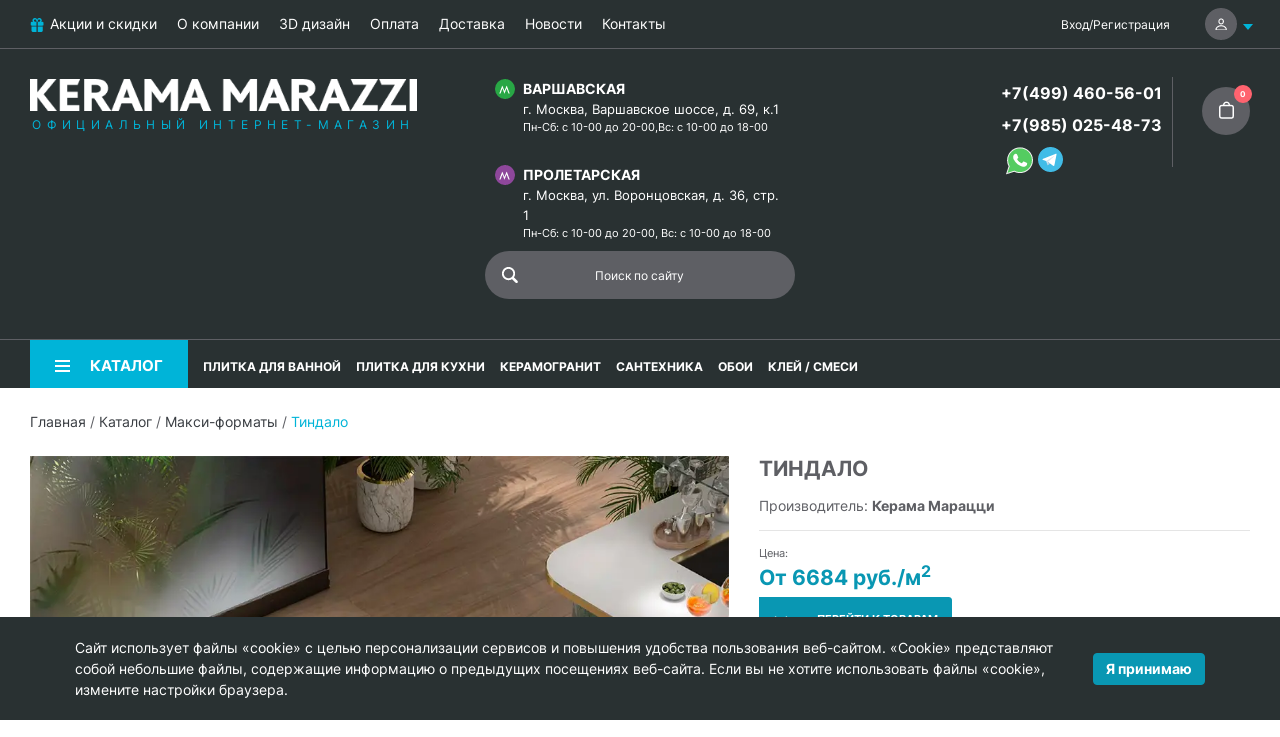

--- FILE ---
content_type: text/html; charset=UTF-8
request_url: https://shopkmplitka.ru/catalog/max-format-kerama-marazzi/tindalo/
body_size: 21195
content:
<!DOCTYPE html><html lang="ru">
<head>
    <script>
        if(window.navigator.userAgent.indexOf('MSIE ') > -1 || window.navigator.userAgent.indexOf('Trident/') > -1){
            window.location.href = "/oldBrowser.php";
        }
    </script>
    <title>Керамическая плитка Тиндало KERAMA MARAZZI — купить по выгодной цене коллекцию Тиндало | shopkmplitka.ru</title>
    <meta name="viewport" content="width=device-width, initial-scale=1">
    <meta name="format-detection" content="telephone=no">
    <meta name="theme-color" content="#fff">
    <link rel="manifest" href="/manifest.webmanifest">
    <link rel="shortcut icon" href="/favicon.svg" type="image/svg+xml">
    <link rel="alternate icon" href="/favicon.png"  type="image/png">
    <link rel="apple-touch-icon" href="/touch-icon-iphone.png">
    <link rel="apple-touch-icon" sizes="76x76" href="/favicon_76.png">
    <link rel="apple-touch-icon" sizes="120x120" href="/favicon_120.png">
    <link rel="apple-touch-icon" sizes="152x152" href="/favicon_152.png">
    <link rel="apple-touch-icon" sizes="180x180" href="/favicon_180.png">
    <link rel="apple-touch-icon" sizes="192x192" href="/favicon_192.png">
    <link rel="apple-touch-icon" sizes="512x512" href="/favicon_512.png">
    <link rel="shortcut icon" href="/favicon.png" type="image/x-icon">
    <link rel="icon" href="/favicon.png" type="image/x-icon" />
    <link rel="preload" href="/bitrix/templates/plitka/fonts/Arial/subset/latin/arial-regular-latin-normal.woff2" as="font" type="font/woff2" crossorigin="anonymous">
    <link rel="preload" href="/bitrix/templates/plitka/fonts/Arial/subset/latin/arial-bold-latin-normal.woff2" as="font" type="font/woff2" crossorigin="anonymous">
    <link rel="preload" href="/bitrix/templates/plitka/fonts/Arial/subset/cyrillic/arial-regular-cyrillic-normal.woff2" as="font" type="font/woff2" crossorigin="anonymous">
    <link rel="preload" href="/bitrix/templates/plitka/fonts/Lato/subset/other/lato-bold-other-normal.woff2" as="font" type="font/woff2" crossorigin="anonymous">
    <link rel="preload" href="/bitrix/templates/plitka/fonts/Lato/subset/other/lato-regular-other-normal.woff2" as="font" type="font/woff2" crossorigin="anonymous">
        <link rel="stylesheet" media="all" href="/bitrix/templates/plitka/css/style.min.css?2" >
<meta http-equiv="Content-Type" content="text/html; charset=UTF-8" />
<meta name="keywords" content="коллекция Тиндало KERAMA MARAZZI, фото цена интерьеры" />
<meta name="description" content="Купить плитку Тиндало от КЕРАМА МАРАЦЦИ в официальном интернет-магазине shopkmplitka.ru. Каталог с фотографиями и ценами. ☎️+7(499) 460-56-01." />
<script>
					if (Intl && Intl.DateTimeFormat)
					{
						const timezone = Intl.DateTimeFormat().resolvedOptions().timeZone;
						document.cookie = "BITRIX_SM_TZ=" + timezone + "; path=/; expires=Fri, 01 Jan 2027 00:00:00 +0300";
						
					}
				</script>
<meta property="og:title" content="Керамическая плитка Тиндало KERAMA MARAZZI — купить по выгодной цене коллекцию Тиндало | shopkmplitka.ru">
<meta property="og:description" content="Купить плитку Тиндало от КЕРАМА МАРАЦЦИ в официальном интернет-магазине shopkmplitka.ru. Каталог с фотографиями и ценами. ☎️+7(499) 460-56-01.">
<meta property="og:image" content="https://shopkmplitka.ru">
<meta property="og:type" content="website">
<meta property="og:url" content="https://shopkmplitka.ru/catalog/max-format-kerama-marazzi/tindalo/">
<link rel="canonical" href="https://shopkmplitka.ru/catalog/milano-kerama-marazzi/tindalo/" />

<script>
if (navigator.serviceWorker.controller) {
//  console.log('[PWA Builder] active service worker found, no need to register')
} else {
  navigator.serviceWorker.register('/sw.js', {
    scope: '/'
  }).then(function(reg) {
//    console.log('Service worker has been registered for scope:'+ reg.scope);
  });
}
</script>
<script type='application/ld+json'> 
{
  "@context": "http://www.schema.org",
  "@type": "Organization",
  "name": "KERAMA MARAZZI",
  "url": "https://www.shopkmplitka.ru/",
  "email": "info@shopkmplitka.ru",
  "sameAs": [
    "https://vk.com/keramamarazzi",
    "https://www.facebook.com/kerama.marazzi",
    "https://www.instagram.com/keramamarazzi/"
  ],
  "logo": "https://shopkmplitka.ru/local/templates/plitka/images/logo.png",
  "image": "https://shopkmplitka.ru/local/templates/plitka/images/logo.png",
  "address": {
    "@type": "PostalAddress",
    "streetAddress": "Варшавское шоссе, д. 69, к.1",
    "addressLocality": "Москва",
    "addressRegion": "Москва",
    "postalCode": "108811",
    "addressCountry": "Россия"
  },
  "contactPoint" : [
    { "@type" : "ContactPoint",
          "telephone" : "+79168614286",
          "contactType" : "Тел.1",
          "email": "info@shopkmplitka.ru",
          "url": "https://www.shopkmplitka.ru/"
    },{ "@type" : "ContactPoint",
          "telephone" : "+74994605052",
          "contactType" : "Тел.2",
          "email": "info@shopkmplitka.ru",
          "url": "https://www.shopkmplitka.ru/"
    } ]
}
</script><script type="application/ld+json">
{
    "@context": "http://schema.org",
    "@type": "WebSite",
    "url": "https://shopkmplitka.ru/",
    "potentialAction": {
        "@type": "SearchAction",
        "target": "https://shopkmplitka.ru/search/?search={query}",
        "query-input": "required name=query"
    }
}
</script><script type="application/ld+json">
{
    "@context": "http://schema.org",
    "@type": "Store",
    "name": "KERAMA MARAZZI",
    "image": "https://shopkmplitka.ru/bitrix/templates/plitka/images/logo-main.png",
    "openingHoursSpecification": [
        {
            "@type": "OpeningHoursSpecification",
            "dayOfWeek": [
                "Понедельник",
                "Вторник",
                "Среда",
                "Четверг",
                "Пятница",
                "Суббота"
            ],
            "opens": "10:00",
            "closes": "20:00"
        },{
            "@type": "OpeningHoursSpecification",
            "dayOfWeek": [
                "Воскресенье"
            ],
            "opens": "10:00",
            "closes": "18:00"
        }
    ],
    "telephone": [
        "+79168614286",
        "+74994605052"
    ],
    "address" : {
        "@type": "PostalAddress",
        "streetAddress": "Варшавское шоссе, д. 69, к.1",
        "addressLocality": "Москва",
        "addressRegion": "Москва",
        "postalCode": "108811",
        "addressCountry": "Россия"
    },
    "priceRange": "RUB"
}
</script></head>
<body class="main_page"><!-- Yandex.Metrika counter -->
<script type="text/javascript" >
   (function(m,e,t,r,i,k,a){m[i]=m[i]||function(){(m[i].a=m[i].a||[]).push(arguments)};
   m[i].l=1*new Date();
   for (var j = 0; j < document.scripts.length; j++) {if (document.scripts[j].src === r) { return; }}
   k=e.createElement(t),a=e.getElementsByTagName(t)[0],k.async=1,k.src=r,a.parentNode.insertBefore(k,a)})
   (window, document, "script", "https://mc.yandex.ru/metrika/tag.js", "ym");

   ym(80086270, "init", {
        clickmap:true,
        trackLinks:true,
        accurateTrackBounce:true
   });
</script>
<noscript><div><img src="https://mc.yandex.ru/watch/80086270" style="position:absolute; left:-9999px;" alt="" /></div></noscript>
<!-- /Yandex.Metrika counter --><div class="out"><header class="header"><div class="container-fluid top-line"><div class="container-main"><div class="row"><div class="col-md-9 col-2 top-menu-line"><div class="mobile-menu"><span>Меню</span><svg><use xlink:href="#mobile-menu-icon"></use></svg></div><ul class="top-menu"><li class="top-menu-item"><a href="/sales/" class="top-menu-item-link"><span class="top-menu-item-link__name"><svg><use xlink:href="#gift-icon"></use></svg>Акции и скидки</span></a></li><li class="top-menu-item"><a href="/about/" class="top-menu-item-link"><span class="top-menu-item-link__name">О компании</span></a></li><li class="top-menu-item"><a href="/ceramic3d/" class="top-menu-item-link"><span class="top-menu-item-link__name">3D дизайн</span></a></li><li class="top-menu-item"><a href="/about/pay/" class="top-menu-item-link"><span class="top-menu-item-link__name">Оплата</span></a></li><li class="top-menu-item"><a href="/about/delivery/" class="top-menu-item-link"><span class="top-menu-item-link__name">Доставка</span></a></li><li class="top-menu-item"><a href="/news/" class="top-menu-item-link"><span class="top-menu-item-link__name">Новости</span></a></li><li class="top-menu-item"><a href="/about/contacts/" class="top-menu-item-link"><span class="top-menu-item-link__name">Контакты</span></a></li></ul></div><div class="col-md-3 col-10 top-menu-line"><ul class="right-top-menu"><li class="right-top-menu-item"><a href="/personal/" class="top-menu-item-link"><span class="top-menu-item-link__name ">Вход</span></a><span class="top-menu-item-link__name ">/</span><a href="/personal/?register=yes" class="top-menu-item-link"><span class="top-menu-item-link__name">Регистрация</span></a></li><li class="right-top-menu-item"><a href="/personal/" class="top-menu-item-link"><span class="top-menu-item-link__name user"><svg><use xlink:href="#user-icon"></use></svg></span></a></li></ul><ul class="right-mobile-menu"><li class="right-top-menu-item"><div class="cart"><a href="/personal/cart/"><svg><use xlink:href="#cart-icon"></use></svg></a><span class="cart__counter">0</span></div></li><li class="right-top-menu-item"><div class="user"><a href="/personal/"><svg><use xlink:href="#user-icon"></use></svg></a></div></li></ul></div></div></div></div><div class="container-fluid bottom-line"><div class="container-main"><div class="row"><div class="col-xl-4 col-lg-6 col-md-5 col-sm-12"><div class="logo-wrap"><div class="logo"><a href="/"><img src="/bitrix/templates/plitka/images/logo-main.png" alt="Официальный интернет-магазин КЕРАМА МАРАЦЦИ" title="Официальный интернет-магазин КЕРАМА МАРАЦЦИ" width="488" height="41"><div class="logo-text">ОФИЦИАЛЬНЫЙ ИНТЕРНЕТ-МАГАЗИН</div></a></div></div></div><div class="order-xl-2 col-xl-4 offset-xl-0 order-lg-3 col-lg-8 offset-lg-2 order-md-3 offset-md-0 col-md-12 order-3"><div class="adress-line-block"><div class="adress-line-block__metro green"><svg><use xlink:href="#m-icon"></use></svg></div><a href="/shops/kerama-marazzi-varshavka/" class="adress-line-block__title">Варшавская</a><address class="adress-line-block__concrete">г. Москва, Варшавское шоссе, д. 69, к.1</address><small>Пн-Сб: с 10-00 до 20-00,Вс: с 10-00 до 18-00</small></div><div class="adress-line-block"><div class="adress-line-block__metro violet"><svg><use xlink:href="#m-icon"></use></svg></div><a href="/shops/kerama-marazzi-krestyanskaya-zastava/" class="adress-line-block__title">Пролетарская</a><address class="adress-line-block__concrete">г. Москва, ул. Воронцовская, д. 36, стр. 1</address><small>Пн-Сб: с 10-00 до 20-00, Вс: с 10-00 до 18-00</small></div><form action="/search/" method="get" id="header-search-form"><input class="find_field" name="search" type="text" placeholder="Поиск по сайту" id="search-word" required onclick="runSearchAutocomplete();" value=""/><button class="find_button"><svg><use xlink:href="#search-icon"></use></svg></button></form></div><div class="order-xl-3 col-xl-4 order-lg-2 col-lg-6 col-md-7 order-md-2 order-2"><div class="header-info"><ul class="header-info-phone"><li class="header-info-phone-item"><a href="tel:+74994605601" class="header-info-phone-item__link mgo-number-mainphone">+7(499) 460-56-01</a></li><li class="header-info-phone-item"><a href="tel:+79850254873" class="header-info-phone-item__link">+7(985) 025-48-73</a></li><li class="header-info-phone-item"><div class="header-info-messengers"><a href="https://wa.me/79850254873" tabindex="0"><svg><use xlink:href="#whatsapp-icon"></use></svg></a><a href="https://t.me/shopkmplitka" tabindex="0"><svg><use xlink:href="#tg-icon"></use></svg></a></div></li></ul><div class="header-info-cart"><div class="cart"><a href="/personal/cart/"><svg><use xlink:href="#cart-icon"></use></svg></a><span class="cart__counter">0</span></div></div></div></div></div></div></div><div class="container-fluid catalog-line"><div class="container-main"><div class="row"><div class="col-md-12"><a href="/catalog/" class="catalog-btn"><svg><use xlink:href="#catalog-icon"></use></svg><span class="catalog-menu-item-link__name">Каталог</span></a><nav><ul class="catalog-menu"><li class="catalog-menu-item"><a href="/catalog/plitka-dlja-vannoj/" class="catalog-menu-item-link"><span class="catalog-menu-item-link__name">ПЛИТКА ДЛЯ ВАННОЙ</span></a></li><li class="catalog-menu-item"><a href="/catalog/plitka-dlja-kuhni/" class="catalog-menu-item-link"><span class="catalog-menu-item-link__name">ПЛИТКА ДЛЯ КУХНИ</span></a></li><li class="catalog-menu-item"><a href="/catalog/keramicheskij-granit-kerama-marazzi/" class="catalog-menu-item-link"><span class="catalog-menu-item-link__name">КЕРАМОГРАНИТ</span></a></li><li class="catalog-menu-item"><a href="/catalog/santekhnika/" class="catalog-menu-item-link"><span class="catalog-menu-item-link__name">САНТЕХНИКА</span></a></li><li class="catalog-menu-item"><a href="/catalog/oboi-kerama-marazzi/" class="catalog-menu-item-link"><span class="catalog-menu-item-link__name">ОБОИ</span></a></li><li class="catalog-menu-item"><a href="/catalog/soputstvujushhie-tovary/" class="catalog-menu-item-link"><span class="catalog-menu-item-link__name">КЛЕЙ / СМЕСИ</span></a></li></ul></nav></div></div></div></div><div id="mobile-popup-adress" style="display:none;"><div class="mobile-popup-adress"></div></div><div id="mobile-popup-menu"><div class="mobile-popup-menu"></div></div></header><main class="content-page"><div class="breadcrumbs"><div class="container-fluid"><div class="container-main"><div class="row"><div class="breadcrumbs-block"><a href="/">Главная</a> / <a href="/catalog/">Каталог</a> / <a href="/catalog/max-format-kerama-marazzi/">Макси-форматы</a> / <span class="active">Тиндало</span></div></div></div><script type="application/ld+json">
{
 "@context": "http://schema.org",
 "@type": "BreadcrumbList",
 "itemListElement":
 [
  {
            "@type": "ListItem",
            "position": 1,
            "item":
            {
             "@id": "/",
             "name": "Главная"
             }
           },{
            "@type": "ListItem",
            "position": 2,
            "item":
            {
             "@id": "/catalog/",
             "name": "Каталог"
             }
           },{
            "@type": "ListItem",
            "position": 3,
            "item":
            {
             "@id": "/catalog/max-format-kerama-marazzi/",
             "name": "Макси-форматы"
             }
           },{
            "@type": "ListItem",
            "position": 4,
            "item":
            {
             "@id": "",
             "name": "Тиндало"
             }
           }
 ]
}
</script></div></div><div class="container-fluid"><div class="container-main"><div class="row mb-3"><div class="col-lg-7 col-md-6 mb-md-0 mb-3"><div class="embed-responsive embed-responsive-4by3 webp-bg"><a href="/images/kerama-marrazi/interior/o/interior-maksi-formaty-tindalo-kerama-marazzi_1.jpg" data-fancybox="interior"><picture><source media="(min-width: 481px)" srcset="/images/webp/kerama-marrazi/interior/o/interior-maksi-formaty-tindalo-kerama-marazzi_1.webp" type="image/webp"><source media="(min-width: 481px)" srcset="/images/kerama-marrazi/interior/o/interior-maksi-formaty-tindalo-kerama-marazzi_1.jpg" type="image/jpeg"><source media="(max-width: 480px)" srcset="/images/webp/kerama-marrazi/interior/b/interior-maksi-formaty-tindalo-kerama-marazzi_1.webp" type="image/webp"><source media="(max-width: 480px)" srcset="/images/kerama-marrazi/interior/b/interior-maksi-formaty-tindalo-kerama-marazzi_1.jpg" type="image/jpeg"><img class="embed-responsive-item collection-img h-auto" src="/images/kerama-marrazi/interior/b/interior-maksi-formaty-tindalo-kerama-marazzi_1.jpg" width="510" height="510" alt="фото Тиндало КЕРАМА МАРАЦЦИ" title="Тиндало КЕРАМА МАРАЦЦИ"></picture></a></div></div><div class="col-lg-5 col-md-6"><h1 class="h4 font-weight-bold text-uppercase mb-3">Тиндало</h1>Производитель: <b>Керама Марацци</b><hr><div class="small mb-1">Цена:</div><div class="h4 text-primary font-weight-bold">От 6684 руб./м<sup>2</sup></div><a class="btn btn-primary text-uppercase border-0 d-inline-flex align-items-center p-0" href="#products-tabs"><img class="bg-blue-100" src="/assets/images/icon/arrow-down.svg" alt="К товарам" title="К товарам" width="44" height="44"><div class="small font-weight-bold px-3 py-2">Перейти к товарам</div></a><div class="border-top border-bottom bg-light my-3 p-3 small"><div class="font-weight-bold">Применение:</div><div>для пола, для гостиной, для общественных помещений</div></div><a class="btn btn-outline-primary d-inline-flex align-items-center p-3" href="/ceramic3d/"><svg class="mr-3" width="36" height="36" viewBox="0 0 36 36" fill="currentColor" xmlns="http://www.w3.org/2000/svg"><path d="M0 0V36H36V0H0ZM35 7H18L14 10H32V28L35 26V30H9V4H8V30L5 33H6L8 31H35V35H1V1H35V7Z"></path><path d="M14 11V28H31V11H14ZM20 22.3C19.7 22.5 19.4 22.6 19 22.6C18.6 22.7 18.3 22.7 17.9 22.7C17.1 22.7 16.4 22.6 15.9 22.5L16 21C16.2 21.1 16.5 21.2 16.8 21.3C17.1 21.3 17.4 21.4 17.7 21.4C18 21.4 18.3 21.4 18.6 21.2C18.8 21.1 18.9 21 19 20.9C19.1 20.8 19.1 20.7 19.1 20.5C19.1 20.3 19.1 20.2 19 20.1C18.9 20 18.8 19.9 18.7 19.9C18.6 19.8 18.4 19.8 18.3 19.8C18.1 19.8 18 19.8 17.9 19.8C17.6 19.8 17.3 19.8 17.1 19.8V18.6C17.4 18.6 17.7 18.6 17.9 18.6C18 18.6 18.1 18.6 18.3 18.6C18.4 18.6 18.6 18.5 18.7 18.5C18.9 18.4 19.1 18.2 19.1 17.9C19.1 17.7 19.1 17.6 19 17.5C18.9 17.4 18.8 17.3 18.7 17.3C18.5 17.2 18.2 17.2 17.9 17.2C17.3 17.2 16.7 17.3 16.3 17.5L16.2 16.1C16.8 15.9 17.5 15.8 18.2 15.8C18.5 15.8 18.9 15.8 19.2 15.9C19.5 16 19.8 16.1 20.1 16.2C20.4 16.3 20.6 16.5 20.7 16.8C20.8 17 20.9 17.4 20.9 17.7C20.9 18.5 20.4 19 19.6 19.2C20.5 19.4 21 19.9 21 20.8C21 21.4 20.7 22 20 22.3ZM28.2 21.7C27.3 22.5 25.9 22.6 25.1 22.6H22.6V15.6H25.1C26.1 15.6 27.5 15.7 28.4 16.6C29.1 17.3 29.2 18.2 29.2 19C29.2 19.9 29.1 20.9 28.2 21.7Z"></path><path d="M25.0999 17H24.3999V21.2H25.0999C25.5999 21.2 26.2999 21.1 26.7999 20.6C27.1999 20.1 27.2999 19.6 27.2999 19.1C27.2999 18.7 27.1999 18 26.6999 17.5C26.3999 17.3 25.8999 17 25.0999 17Z"></path></svg><div class="small text-uppercase font-weight-bold">3D визуализация в подарок</div></a><hr><div class="mb-2">
 <span class="has-popover"> <span class="pop-top"> <span class="title">Дизайн-проект в подарок</span> <span class="text">Запишитесь по телефонам нашего магазина на удобное Вам время, и наши специалисты помогут визуализировать Ваши задумки и подсчитать нужное количество керамической плитки.</span> </span> <img width="30" alt="question" src="/bitrix/templates/plitka/img/question.png" height="30" loading="lazy"> Дизайн-проект в подарок </span>
</div>
<div class="mb-2">
 <span class="has-popover"> <span class="pop-top"> <span class="title">Заказывай больше — плати меньше</span> <span class="text">Скидки действуют при покупке от 100, 200 и 300 т.р. Подробности узнавайте у менеджеров по телефону или в магазине.</span> </span> <img width="30" alt="question" src="/bitrix/templates/plitka/img/question.png" height="30" loading="lazy"> Заказывай больше — плати меньше </span>
</div>
<div class="mb-2">
 <span class="has-popover"> <span class="pop-top"> <span class="title">Бесплатная доставка</span> <span class="text">Доставка осуществляется бесплатно по Москве в пределах МКАД при условии покупки товара от 50 тыс. рублей. При заказе за МКАД доплата за 1 км - 30 рублей.</span> </span> <img width="30" alt="question" src="/bitrix/templates/plitka/img/question.png" height="30" loading="lazy"> Бесплатная доставка<br>
 </span>
</div>
 <br>
 <br>
 Запишитесь по телефонам магазина&nbsp;<a href="tel:+74994605601">+7 (499) 460-56-01</a>&nbsp;и&nbsp;<a href="https://wa.me/79850254873">+7 (985) 025-48-73</a> на удобное Вам время, и наши специалисты помогут визуализировать Ваши задумки и подсчитать нужное количество керамической плитки.<br></div></div><div class="mb-5 show-content short-content"></div><div class="text-center"><a href="#" class="show-more js-show-more btn btn-primary text-uppercase border-0 d-inline-flex align-items-center" style="display:none;">Читать еще</a></div><div class="overflow-auto" id="products-tabs"><ul class="nav nav-tabs"><li class="nav-item"><a class="nav-link active" data-toggle="tab" href="#tab1">Коллекция</a></li><li class="nav-item"><a class="nav-link" data-toggle="tab" href="#tab2">В интерьере</a></li></ul></div><div class="tab-content"><div class="tab-pane fade show active" id="tab1"><div class="mt-3 overflow-initial"><div class="m-n1 check-usage"><div class="d-inline-block p-2"><button class="btn btn-outline-primary active" type="button">Вся плитка</button></div><div class="d-inline-block p-2"><button class="btn btn-outline-primary" data-tiles="keramogranit" type="button">Керамогранит</button></div></div></div><div class="row usage-list"><div class="col-xl-12 col-md-12 col-sm-12 mt-3 h4 font-weight-bold text-uppercase mt-5" data-tile="keramogranit">Керамогранит</div><div class="col-xl-3 col-md-4 col-sm-6 mt-3" data-tile="keramogranit"><div class="collection-item py-3 d-flex flex-column border h-full"><script type="application/ld+json">{
            "@context": "http://schema.org",
            "@type": "Product",
            "description": "",
            "name": "SG040300R Тиндало декорированный обрезной 40*238.5 керамический гранит",
            "image": "https://shopkmplitka.ru/images/kerama-marrazi/product/o/keramogranit-sg040300r.jpg",
            "brand": "Керама Марацци",
            "sku": "SG040300R",
            "offers": {
                "sku": "",
                "@type": "Offer",
                "availability": "http://schema.org/InStock",
                "url": "https://shopkmplitka.ru",
                "price": "6684",
                "priceCurrency": "RUB",
                "priceValidUntil": "1971-01-02"
            },
            "review": []
        }</script><div class="position-relative"><div class="px-3 text-center"><div class="embed-responsive embed-responsive-1by1 mb-2"><a href="/images/kerama-marrazi/product/o/keramogranit-sg040300r.jpg" data-fancybox="product" class="quick-btn" title="SG040300R Тиндало декорированный обрезной 40*238.5 керамический гранит">Быстрый просмотр</a><picture><source srcset="/images/webp/kerama-marrazi/product/m/keramogranit-sg040300r.webp" type="image/webp"><source srcset="/images/kerama-marrazi/product/m/keramogranit-sg040300r.jpg" type="image/jpeg"><img class="embed-responsive-item img-contain" src="/images/kerama-marrazi/product/m/keramogranit-sg040300r.jpg" width="57" height="341" loading="lazy" alt="фото SG040300R Тиндало декорированный обрезной 40*238.5 керамический гранит КЕРАМА МАРАЦЦИ" title="SG040300R Тиндало декорированный обрезной 40*238.5 керамический гранит КЕРАМА МАРАЦЦИ"></picture></div><a class="m-0 h4 stretched-link text-dark text-decoration-none ci-title" href="/catalog/sg040300r-tindalo-dekorirovannyy-obreznoy-40-238-5-keramicheskiy-granit.html">SG040300R Тиндало декорированный обрезной 40*238.5 керамический гранит</a></div><hr class="my-2"><div class="d-flex flex-wrap small"><div class="col-6 px-3 border-right"><b>В упаковке:</b> 10 шт</div><div class="col-6 px-3"> <b>Размер: </b>238.5*40 см</div><div class="col-6 px-3"><b>Вес: </b>310.00 кг</div></div><hr class="my-2"></div><div class="product-form mt-auto"><div class="px-3"><div class="h5 text-center font-weight-bold">6 684 руб.</div></div><div class="product-form_ px-3" data-item-id="320440"><div class="d-flex flex-column flex-wrap align-items-center"><label for="inp_1_5612" class="mb-1 font-weight-bold">м²</label><div class="input-group amount-control w-auto flex-nowrap"><div class="input-group-prepend"><button class="btn btn-outline-primary rounded-pill-left px-3 minus" tabindex="-1"><b>−</b></button></div><input id="inp_1_5612" class="text-lato text-center form-control bg-white input qty" type="number" min="0" name="mtr" value="9.54" data-step="9.54"><div class="input-group-append"><button class="btn btn-outline-primary rounded-pill-right px-3 plus" tabindex="-1"><b>+</b></button></div></div></div><div class="d-flex flex-column flex-wrap align-items-center"><label for="inp_2_5612" class="mb-1 font-weight-bold">упак.</label><div class="input-group amount-control w-auto flex-nowrap"><div class="input-group-prepend"><button class="btn btn-outline-primary rounded-pill-left px-3 minus" tabindex="-1"><b>−</b></button></div><input id="inp_2_5612" class="text-lato text-center form-control bg-white" type="number" min="0" name="item" value="1" data-step="1"><div class="input-group-append"><button class="btn btn-outline-primary rounded-pill-right px-3 plus" tabindex="-1"><b>+</b></button></div></div></div><div class="calc-price-320440 hidden" data-base-price="6684" data-currency="RUB" style="display:none;"><span></span></div></div><div class="px-3 pt-3"><button class="btn btn-primary btn-block text-uppercase add2cart" data-product-id="320440"><b>В корзину</b></button></div></div></div></div><div class="col-xl-3 col-md-4 col-sm-6 mt-3" data-tile="keramogranit"><div class="collection-item py-3 d-flex flex-column border h-full"><script type="application/ld+json">{
            "@context": "http://schema.org",
            "@type": "Product",
            "description": "",
            "name": "SG040100R Тиндало бежевый обрезной 40*238.5 керамический гранит",
            "image": "https://shopkmplitka.ru/images/kerama-marrazi/product/o/keramogranit-sg040100r.jpg",
            "brand": "Керама Марацци",
            "sku": "SG040100R",
            "offers": {
                "sku": "",
                "@type": "Offer",
                "availability": "http://schema.org/InStock",
                "url": "https://shopkmplitka.ru",
                "price": "6684",
                "priceCurrency": "RUB",
                "priceValidUntil": "1971-01-02"
            },
            "review": []
        }</script><div class="position-relative"><div class="px-3 text-center"><div class="embed-responsive embed-responsive-1by1 mb-2"><a href="/images/kerama-marrazi/product/o/keramogranit-sg040100r.jpg" data-fancybox="product" class="quick-btn" title="SG040100R Тиндало бежевый обрезной 40*238.5 керамический гранит">Быстрый просмотр</a><picture><source srcset="/images/webp/kerama-marrazi/product/m/keramogranit-sg040100r.webp" type="image/webp"><source srcset="/images/kerama-marrazi/product/m/keramogranit-sg040100r.jpg" type="image/jpeg"><img class="embed-responsive-item img-contain" src="/images/kerama-marrazi/product/m/keramogranit-sg040100r.jpg" width="57" height="341" loading="lazy" alt="фото SG040100R Тиндало бежевый обрезной 40*238.5 керамический гранит КЕРАМА МАРАЦЦИ" title="SG040100R Тиндало бежевый обрезной 40*238.5 керамический гранит КЕРАМА МАРАЦЦИ"></picture></div><a class="m-0 h4 stretched-link text-dark text-decoration-none ci-title" href="/catalog/sg040100r-tindalo-bezhevyy-obreznoy-40-238-5-keramicheskiy-granit.html">SG040100R Тиндало бежевый обрезной 40*238.5 керамический гранит</a></div><hr class="my-2"><div class="d-flex flex-wrap small"><div class="col-6 px-3 border-right"><b>В упаковке:</b> 10 шт</div><div class="col-6 px-3"> <b>Размер: </b>238.5*40 см</div><div class="col-6 px-3"><b>Вес: </b>310.00 кг</div></div><hr class="my-2"></div><div class="product-form mt-auto"><div class="px-3"><div class="h5 text-center font-weight-bold">6 684 руб.</div></div><div class="product-form_ px-3" data-item-id="320439"><div class="d-flex flex-column flex-wrap align-items-center"><label for="inp_1_41360" class="mb-1 font-weight-bold">м²</label><div class="input-group amount-control w-auto flex-nowrap"><div class="input-group-prepend"><button class="btn btn-outline-primary rounded-pill-left px-3 minus" tabindex="-1"><b>−</b></button></div><input id="inp_1_41360" class="text-lato text-center form-control bg-white input qty" type="number" min="0" name="mtr" value="9.54" data-step="9.54"><div class="input-group-append"><button class="btn btn-outline-primary rounded-pill-right px-3 plus" tabindex="-1"><b>+</b></button></div></div></div><div class="d-flex flex-column flex-wrap align-items-center"><label for="inp_2_41360" class="mb-1 font-weight-bold">упак.</label><div class="input-group amount-control w-auto flex-nowrap"><div class="input-group-prepend"><button class="btn btn-outline-primary rounded-pill-left px-3 minus" tabindex="-1"><b>−</b></button></div><input id="inp_2_41360" class="text-lato text-center form-control bg-white" type="number" min="0" name="item" value="1" data-step="1"><div class="input-group-append"><button class="btn btn-outline-primary rounded-pill-right px-3 plus" tabindex="-1"><b>+</b></button></div></div></div><div class="calc-price-320439 hidden" data-base-price="6684" data-currency="RUB" style="display:none;"><span></span></div></div><div class="px-3 pt-3"><button class="btn btn-primary btn-block text-uppercase add2cart" data-product-id="320439"><b>В корзину</b></button></div></div></div></div><div class="col-xl-3 col-md-4 col-sm-6 mt-3" data-tile="keramogranit"><div class="collection-item py-3 d-flex flex-column border h-full"><script type="application/ld+json">{
            "@context": "http://schema.org",
            "@type": "Product",
            "description": "",
            "name": "SG040000R Тиндало бежевый светлый обрезной 40*238.5 керамический гранит",
            "image": "https://shopkmplitka.ru/images/kerama-marrazi/product/o/keramogranit-sg040000r.jpg",
            "brand": "Керама Марацци",
            "sku": "SG040000R",
            "offers": {
                "sku": "",
                "@type": "Offer",
                "availability": "http://schema.org/InStock",
                "url": "https://shopkmplitka.ru",
                "price": "6684",
                "priceCurrency": "RUB",
                "priceValidUntil": "1971-01-02"
            },
            "review": []
        }</script><div class="position-relative"><div class="px-3 text-center"><div class="embed-responsive embed-responsive-1by1 mb-2"><a href="/images/kerama-marrazi/product/o/keramogranit-sg040000r.jpg" data-fancybox="product" class="quick-btn" title="SG040000R Тиндало бежевый светлый обрезной 40*238.5 керамический гранит">Быстрый просмотр</a><picture><source srcset="/images/webp/kerama-marrazi/product/m/keramogranit-sg040000r.webp" type="image/webp"><source srcset="/images/kerama-marrazi/product/m/keramogranit-sg040000r.jpg" type="image/jpeg"><img class="embed-responsive-item img-contain" src="/images/kerama-marrazi/product/m/keramogranit-sg040000r.jpg" width="57" height="341" loading="lazy" alt="фото SG040000R Тиндало бежевый светлый обрезной 40*238.5 керамический гранит КЕРАМА МАРАЦЦИ" title="SG040000R Тиндало бежевый светлый обрезной 40*238.5 керамический гранит КЕРАМА МАРАЦЦИ"></picture></div><a class="m-0 h4 stretched-link text-dark text-decoration-none ci-title" href="/catalog/sg040000r-tindalo-bezhevyy-svetlyy-obreznoy-40-238-5-keramicheskiy-granit.html">SG040000R Тиндало бежевый светлый обрезной 40*238.5 керамический гранит</a></div><hr class="my-2"><div class="d-flex flex-wrap small"><div class="col-6 px-3 border-right"><b>В упаковке:</b> 10 шт</div><div class="col-6 px-3"> <b>Размер: </b>238.5*40 см</div><div class="col-6 px-3"><b>Вес: </b>310.00 кг</div></div><hr class="my-2"></div><div class="product-form mt-auto"><div class="px-3"><div class="h5 text-center font-weight-bold">6 684 руб.</div></div><div class="product-form_ px-3" data-item-id="320438"><div class="d-flex flex-column flex-wrap align-items-center"><label for="inp_1_93728" class="mb-1 font-weight-bold">м²</label><div class="input-group amount-control w-auto flex-nowrap"><div class="input-group-prepend"><button class="btn btn-outline-primary rounded-pill-left px-3 minus" tabindex="-1"><b>−</b></button></div><input id="inp_1_93728" class="text-lato text-center form-control bg-white input qty" type="number" min="0" name="mtr" value="9.54" data-step="9.54"><div class="input-group-append"><button class="btn btn-outline-primary rounded-pill-right px-3 plus" tabindex="-1"><b>+</b></button></div></div></div><div class="d-flex flex-column flex-wrap align-items-center"><label for="inp_2_93728" class="mb-1 font-weight-bold">упак.</label><div class="input-group amount-control w-auto flex-nowrap"><div class="input-group-prepend"><button class="btn btn-outline-primary rounded-pill-left px-3 minus" tabindex="-1"><b>−</b></button></div><input id="inp_2_93728" class="text-lato text-center form-control bg-white" type="number" min="0" name="item" value="1" data-step="1"><div class="input-group-append"><button class="btn btn-outline-primary rounded-pill-right px-3 plus" tabindex="-1"><b>+</b></button></div></div></div><div class="calc-price-320438 hidden" data-base-price="6684" data-currency="RUB" style="display:none;"><span></span></div></div><div class="px-3 pt-3"><button class="btn btn-primary btn-block text-uppercase add2cart" data-product-id="320438"><b>В корзину</b></button></div></div></div></div></div></div><div class="tab-pane fade" id="tab2"><div class="mt-3 overflow-initial"><div class="row m-n2"><div class="col-xl-3 col-md-4 col-sm-6 p-2"><a class="embed-responsive embed-responsive-4by3 webp-bg" data-fancybox="interior" href="/images/kerama-marrazi/interior/o/interior-maksi-formaty-tindalo-kerama-marazzi_1.jpg" style="background-image:url();" data-bg="/images/kerama-marrazi/interior/m/interior-maksi-formaty-tindalo-kerama-marazzi_1.jpg" data-webp-bg="/images/webp/kerama-marrazi/interior/m/interior-maksi-formaty-tindalo-kerama-marazzi_1.webp"></a></div><div class="col-xl-3 col-md-4 col-sm-6 p-2"><a class="embed-responsive embed-responsive-4by3 webp-bg" data-fancybox="interior" href="/images/kerama-marrazi/interior/o/interior-maksi-formaty-tindalo-kerama-marazzi_2.jpg" style="background-image:url();" data-bg="/images/kerama-marrazi/interior/m/interior-maksi-formaty-tindalo-kerama-marazzi_2.jpg" data-webp-bg="/images/webp/kerama-marrazi/interior/m/interior-maksi-formaty-tindalo-kerama-marazzi_2.webp"></a></div></div></div></div></div></div></div><br></main><footer class="footer"><div class="footer-top-line"><div class="container-fluid"><div class="container-main"><div class="footer-bottom"><div class="row"><div class="col-lg-2 col-sm-4 col-12"><span class="menu-title">Помощь</span><ul class="menu"><li class="menu-item"><a href="/faq/" class="menu-item-link"><span class="menu-item-link__name">Вопрос-ответ</span></a></li><li class="menu-item"><a href="/about/pay/" class="menu-item-link"><span class="menu-item-link__name">Oплата</span></a></li><li class="menu-item"><a href="/about/delivery/" class="menu-item-link"><span class="menu-item-link__name">Доставка</span></a></li></ul></div><div class="col-lg-2 col-sm-4 col-12"><span class="menu-title">Информация</span><ul class="menu"><li class="menu-item"><a href="/sales/" class="menu-item-link"><span class="menu-item-link__name"><svg><use xlink:href="#gift-icon"></use></svg>Акции и скидки</span></a></li><li class="menu-item"><a href="/interiors/" class="menu-item-link"><span class="menu-item-link__name">Интерьеры</span></a></li><li class="menu-item"><a href="/catalog/#PDF" class="menu-item-link"><span class="menu-item-link__name">Каталоги (PDF)</span></a></li></ul></div><div class="col-md-2 col-sm-4 col-12"><span class="menu-title">Полезное</span><ul class="menu"><li class="menu-item"><a href="/catalog/plitka-dlja-vannoj/" class="menu-item-link"><span class="menu-item-link__name">Плитка для ванной</span></a></li><li class="menu-item"><a href="/catalog/plitka-dlja-kuhni/" class="menu-item-link"><span class="menu-item-link__name">Плитка для кухни</span></a></li><li class="menu-item"><a href="/catalog/keramicheskij-granit-kerama-marazzi/" class="menu-item-link"><span class="menu-item-link__name">Керамогранит</span></a></li><li class="menu-item"><a href="/catalog/mozaika/" class="menu-item-link"><span class="menu-item-link__name">Мозаика</span></a></li><li class="menu-item"><a href="/catalog/dekorativny-ejelementy/" class="menu-item-link"><span class="menu-item-link__name">Декоры</span></a></li><li class="menu-item"><a href="/catalog/santekhnika/" class="menu-item-link"><span class="menu-item-link__name">Сантехника</span></a></li><li class="menu-item"><a href="/catalog/oboi-kerama-marazzi/" class="menu-item-link"><span class="menu-item-link__name">Обои</span></a></li><li class="menu-item"><a href="/catalog/soputstvujushhie-tovary/" class="menu-item-link"><span class="menu-item-link__name">Сопутствующие товары</span></a></li></ul></div><div class="col-lg-3 order-lg-1 col-md-3 order-md-2 col-sm-6 col-12 order-1"><div class="header-info-adress"><ul><li><div><svg><use xlink:href="#location-icon"></use></svg></div><a href="/shops/" class="adress">Адреса магазинов</a></li><li><svg><use xlink:href="#mail-icon"></use></svg><a href="mailto:info@shopkmplitka.ru">info@shopkmplitka.ru</a></li></ul></div></div><div class="col-lg-3 order-lg-2 col-md-3 order-md-1 col-sm-6 order-2 col-12"><div class="contacts"><ul class="info-phone"><li class="info-phone-item"><svg><use xlink:href="#phone-icon"></use></svg><a href="tel:+74994605601" class="info-phone-item__link mgo-number-mainphone">+7(499) 460-56-01</a></li><li class="info-phone-item"><a href="tel:+79850254873" class="info-phone-item__link">+7(985) 025-48-73</a></li></ul><div class="info-messengers"><a href="https://wa.me/79850254873" tabindex="0"><svg><use xlink:href="#whatsapp-icon"></use></svg></a><a href="https://t.me/shopkmplitka" tabindex="0"><svg><use xlink:href="#tg-icon"></use></svg></a></div></div></div></div></div></div></div></div><div class="container-fluid footer-bottom-line"><div class="container-main"><div class="row"><div class="col-md-6 order-md-1 col-12 order-2"><div class="copyright"><p>© Copyright 2013-2026 KERAMA MARAZZI, ООО «Гамма Керамика»</p></div></div><div class="col-md-6 order-md-2 col-12 order-1"><div class="cards"><img src="/bitrix/templates/plitka/img/mir.png" alt="Мы принимаем оплату МИР" width="110" height="30"><img src="/bitrix/templates/plitka/img/visa.png" alt="Мы принимаем оплату Visa" width="73" height="24"><img src="/bitrix/templates/plitka/img/mastercard.png" alt="Мы принимаем оплату MasterCard" width="62" height="37"></div></div></div></div></div><div class="body-shadow" style="display:none;"></div></footer></div><div style="height:0;overflow:hidden"><svg width="32" height="32" viewBox="-5 -2 32 32" fill="none" xmlns="http://www.w3.org/2000/svg"><path d="M12.5 25C19.4036 25 25 19.4036 25 12.5C25 5.59644 19.4036 0 12.5 0C5.59644 0 0 5.59644 0 12.5C0 19.4036 5.59644 25 12.5 25Z" fill="url(#paint0_linear)"/><path d="M18.584 7.19233L16.3525 18.4472C16.3525 18.4472 16.04 19.2285 15.1806 18.8525L10.0293 14.9023L8.15427 13.999L4.99998 12.9394C4.99998 12.9394 4.51658 12.7685 4.46775 12.3925C4.41892 12.0166 5.01463 11.8164 5.01463 11.8164L17.5537 6.89936C17.5537 6.89448 18.584 6.44038 18.584 7.19233Z" fill="white"/><path d="M9.62891 18.3203C9.62891 18.3203 9.47754 18.3057 9.29199 17.7148C9.10645 17.124 8.1543 13.999 8.1543 13.999L15.7275 9.18945C15.7275 9.18945 16.167 8.92578 16.1475 9.18945C16.1475 9.18945 16.2256 9.23828 15.9912 9.45313C15.7568 9.67285 10.0439 14.8096 10.0439 14.8096" fill="#D2E4F0"/><path d="M12.002 16.416L9.96582 18.2764C9.96582 18.2764 9.80469 18.3984 9.63379 18.3203L10.0244 14.8682" fill="#B5CFE4"/><defs><linearGradient id="paint0_linear" x1="12.5" y1="0" x2="12.5" y2="24.9088" gradientUnits="userSpaceOnUse"><stop offset="1" stop-color="#41BCE7"/><stop offset="1" stop-color="#22A6DC"/></linearGradient></defs></svg><svg id="gift-icon" width="14" height="15" viewBox="0 0 14 15" fill="none" xmlns="http://www.w3.org/2000/svg">
			<path d="M0.647461 6.46289C0.647461 7.22168 1.09863 7.625 1.84375 7.625H6.38281V3.76953H5.47363C4.52344 3.76953 3.97656 3.22266 3.97656 2.53223C3.97656 1.88281 4.40723 1.45898 5.08398 1.45898C5.80176 1.45898 6.38281 2.07422 6.38281 2.92188V3.76953H7.85938V7.625H12.4053C13.1504 7.625 13.6016 7.22168 13.6016 6.46289V5.22559C13.6016 4.26172 13.0615 3.76953 12.1113 3.76953H11.1543C11.5303 3.40039 11.7559 2.90137 11.7559 2.32031C11.7559 0.980469 10.6826 0.0234375 9.34961 0.0234375C8.31738 0.0234375 7.42871 0.625 7.12109 1.69824C6.82031 0.625 5.9248 0.0234375 4.89941 0.0234375C3.56641 0.0234375 2.49316 0.980469 2.49316 2.32031C2.49316 2.90137 2.71875 3.40039 3.08789 3.76953H2.13086C1.20801 3.76953 0.647461 4.26172 0.647461 5.22559V6.46289ZM9.1582 1.45898C9.8418 1.45898 10.2656 1.88281 10.2656 2.53223C10.2656 3.22266 9.72559 3.76953 8.77539 3.76953H7.85938V2.92188C7.85938 2.07422 8.44727 1.45898 9.1582 1.45898ZM1.49512 12.2529C1.49512 13.3945 2.17188 14.0303 3.32031 14.0303H6.38281V8.55469H1.49512V12.2529ZM7.85938 14.0303H10.9287C12.0771 14.0303 12.7539 13.3945 12.7539 12.2529V8.55469H7.85938V14.0303Z" fill="#00B4D8"/>
		</svg>
		<svg id="user-icon" width="12" height="13" viewBox="0 0 12 13" fill="none" xmlns="http://www.w3.org/2000/svg">
			<path d="M6.15904 6.4541C7.70397 6.4541 8.96178 5.08008 8.96178 3.40527C8.96178 1.74414 7.7108 0.438477 6.15904 0.438477C4.61412 0.438477 3.34947 1.76465 3.34947 3.41895C3.35631 5.08691 4.61412 6.4541 6.15904 6.4541ZM6.15904 5.42871C5.22936 5.42871 4.44322 4.54004 4.44322 3.41895C4.43639 2.31152 5.21569 1.46387 6.15904 1.46387C7.1024 1.46387 7.87487 2.29785 7.87487 3.40527C7.87487 4.52637 7.09557 5.42871 6.15904 5.42871ZM2.10533 12.4492H10.2059C11.2997 12.4492 11.8192 12.1143 11.8192 11.3896C11.8192 9.66699 9.65221 7.24023 6.15221 7.24023C2.65904 7.24023 0.492053 9.66699 0.492053 11.3896C0.492053 12.1143 1.01158 12.4492 2.10533 12.4492ZM1.8319 11.4238C1.66783 11.4238 1.59947 11.376 1.59947 11.2461C1.59947 10.207 3.22643 8.26562 6.15221 8.26562C9.07799 8.26562 10.7118 10.207 10.7118 11.2461C10.7118 11.376 10.6434 11.4238 10.4794 11.4238H1.8319Z" fill="white"/>
		</svg>
		<svg id="whatsapp-icon" width="35" height="35" viewBox="0 0 30 31" fill="none" xmlns="http://www.w3.org/2000/svg">
			<path fill-rule="evenodd" clip-rule="evenodd"
				d="M11.2621 25.4688L5.56497 27.2818L3.83997 27.8307L6.26331 20.673C5.85664 19.9255 5.53451 19.1336 5.30501 18.3135C5.0266 17.3184 4.88613 16.2901 4.88613 15.2568C4.88613 12.2164 6.0958 9.33404 8.25227 7.19493C10.4158 5.04885 13.3197 3.85971 16.3664 3.85971C19.4122 3.85971 22.3146 5.05028 24.4763 7.19666C26.6318 9.33707 27.84 12.2201 27.84 15.2605C27.84 18.3003 26.6305 21.1824 24.4747 23.3214C22.312 25.4671 19.409 26.6567 16.363 26.6567C15.3967 26.6567 14.4339 26.5374 13.4976 26.2978C12.7254 26.1003 11.976 25.822 11.262 25.4688L11.2621 25.4688Z"
				fill="#EEEEEE" />
			<path fill-rule="evenodd" clip-rule="evenodd"
				d="M26.9246 15.2605C26.9246 12.3653 25.7425 9.74388 23.8313 7.84612C21.9203 5.94862 19.281 4.77498 16.3664 4.77498C13.4493 4.77498 10.8087 5.94822 8.8968 7.8447C6.98408 9.74203 5.80134 12.3629 5.80134 15.2568C5.80134 16.2282 5.93569 17.1709 6.18638 18.0668C6.43549 18.957 6.79989 19.7998 7.26181 20.5777L5.432 25.9823L5.28735 26.4096L5.71715 26.2728L11.3451 24.4818C12.0903 24.8828 12.8875 25.197 13.7244 25.4111C14.5676 25.6268 15.4513 25.7414 16.363 25.7414C19.2788 25.7414 21.9186 24.5681 23.83 22.6717C25.7421 20.7744 26.9246 18.1538 26.9246 15.2605L26.9246 15.2605Z"
				fill="#54CC61" />
			<path fill-rule="evenodd" clip-rule="evenodd"
				d="M14.649 12.3982C14.6027 12.3048 14.335 11.6585 14.0884 11.0627C13.9307 10.6818 13.7803 10.3186 13.7508 10.2484C13.473 9.58601 13.166 9.60598 12.9305 9.62128C12.915 9.62228 12.9001 9.62326 12.8802 9.62326C12.798 9.62326 12.7173 9.61814 12.6336 9.61285C12.5289 9.6062 12.4203 9.59932 12.3177 9.59932C12.1812 9.59932 11.9954 9.62763 11.7996 9.71924C11.6545 9.78717 11.5048 9.88947 11.3677 10.04C11.3477 10.0616 11.3327 10.0775 11.3163 10.0946C10.9902 10.4374 10.2794 11.1846 10.2794 12.6195C10.2794 14.1247 11.3649 15.5562 11.5244 15.7664L11.5238 15.7668L11.5253 15.7688L11.5271 15.7705C11.5333 15.7786 11.5564 15.8123 11.5904 15.8621C11.9913 16.4484 13.8342 19.1437 16.6357 20.2379C19.1772 21.2296 19.6371 21.1183 20.0479 21.0189C20.1178 21.002 20.1861 20.9855 20.26 20.9786C20.5926 20.9474 21.1368 20.7196 21.5948 20.3999C21.9746 20.1346 22.3063 19.7993 22.4332 19.4463C22.5465 19.1307 22.6105 18.8375 22.6402 18.5961C22.6834 18.2455 22.6492 17.9697 22.5854 17.8631L22.5845 17.8622C22.4876 17.7025 22.3198 17.6233 22.0681 17.5044C22.0238 17.4835 21.9763 17.4611 21.9307 17.439L21.9309 17.4387C21.7573 17.3505 21.157 17.0569 20.6438 16.8143C20.3122 16.6576 20.0175 16.5229 19.9008 16.481C19.7367 16.4221 19.5937 16.3775 19.4403 16.3948C19.2665 16.4144 19.1149 16.5039 18.9743 16.7168L18.9739 16.7166C18.9033 16.8226 18.7789 16.9816 18.643 17.1481C18.4277 17.4118 18.1709 17.7079 18.0614 17.8323V17.8332C18.0147 17.8864 17.9744 17.9154 17.9349 17.9201C17.8801 17.9268 17.8047 17.9043 17.7003 17.853C17.6336 17.8196 17.5685 17.7915 17.4883 17.7569C17.0824 17.5818 16.292 17.2408 15.3911 16.4431C15.0688 16.1579 14.7852 15.8461 14.5484 15.5535C14.165 15.08 13.906 14.6582 13.803 14.4805C13.7218 14.3411 13.8121 14.2508 13.8954 14.1674L13.895 14.1669C13.9872 14.0749 14.0915 13.9495 14.1962 13.8237C14.2438 13.7664 14.2915 13.709 14.3495 13.6422L14.3504 13.6413C14.4916 13.4772 14.5501 13.3576 14.6291 13.1963C14.6429 13.1682 14.6573 13.1387 14.6718 13.1098L14.6727 13.1089C14.7421 12.9689 14.7599 12.8358 14.747 12.711C14.735 12.5949 14.6961 12.4912 14.6487 12.3984L14.649 12.3982L14.649 12.3982Z"
				fill="#FFFFFE" />
		</svg>
                <svg id="tg-icon" width="35" height="35" viewBox="-5 -3 35 33" fill="none" xmlns="http://www.w3.org/2000/svg">
                        <path d="M12.5 25C19.4036 25 25 19.4036 25 12.5C25 5.59644 19.4036 0 12.5 0C5.59644 0 0 5.59644 0 12.5C0 19.4036 5.59644 25 12.5 25Z" fill="url(#paint1_linear)"/>
                        <path d="M18.584 7.19233L16.3525 18.4472C16.3525 18.4472 16.04 19.2285 15.1806 18.8525L10.0293 14.9023L8.15427 13.999L4.99998 12.9394C4.99998 12.9394 4.51658 12.7685 4.46775 12.3925C4.41892 12.0166 5.01463 11.8164 5.01463 11.8164L17.5537 6.89936C17.5537 6.89448 18.584 6.44038 18.584 7.19233Z" fill="white"/>
                        <path d="M9.62891 18.3203C9.62891 18.3203 9.47754 18.3057 9.29199 17.7148C9.10645 17.124 8.1543 13.999 8.1543 13.999L15.7275 9.18945C15.7275 9.18945 16.167 8.92578 16.1475 9.18945C16.1475 9.18945 16.2256 9.23828 15.9912 9.45313C15.7568 9.67285 10.0439 14.8096 10.0439 14.8096" fill="#D2E4F0"/>
                        <path d="M12.002 16.416L9.96582 18.2764C9.96582 18.2764 9.80469 18.3984 9.63379 18.3203L10.0244 14.8682" fill="#B5CFE4"/>
                        <defs>
                                <linearGradient id="paint1_linear" x1="12.5" y1="0" x2="12.5" y2="24.9088" gradientUnits="userSpaceOnUse">
                                        <stop offset="1" stop-color="#41BCE7"/>
                                        <stop offset="1" stop-color="#22A6DC"/>
                                </linearGradient>
                        </defs>
                </svg>
		<svg id="tg2-icon" width="23" height="24" viewBox="0 0 23 24" fill="none" xmlns="http://www.w3.org/2000/svg">
			<path d="M11.5 23.0197C17.8513 23.0197 23 17.871 23 11.5197C23 5.16844 17.8513 0.0197144 11.5 0.0197144C5.14873 0.0197144 0 5.16844 0 11.5197C0 17.871 5.14873 23.0197 11.5 23.0197Z" fill="url(#paint2_linear)"></path>
			<path d="M17.0972 6.6367L15.0443 16.9912C15.0443 16.9912 14.7568 17.7099 13.9661 17.364L9.22688 13.7299L7.50189 12.8988L4.59993 11.924C4.59993 11.924 4.15521 11.7668 4.11028 11.4209C4.06536 11.075 4.61341 10.8908 4.61341 10.8908L16.1493 6.36717C16.1493 6.36268 17.0972 5.94491 17.0972 6.6367Z" fill="white"></path>
			<path d="M8.85859 16.8744C8.85859 16.8744 8.71934 16.8609 8.54863 16.3174C8.37793 15.7738 7.50195 12.8988 7.50195 12.8988L14.4693 8.47401C14.4693 8.47401 14.8736 8.23143 14.8557 8.47401C14.8557 8.47401 14.9275 8.51893 14.7119 8.71659C14.4963 8.91873 9.24043 13.6445 9.24043 13.6445" fill="#D2E4F0"></path>
			<path d="M11.0417 15.1224L9.16851 16.834C9.16851 16.834 9.02026 16.9463 8.86304 16.8744L9.22241 13.6984" fill="#B5CFE4"></path>
			<defs>
				<linearGradient id="paint2_linear" x1="11.5" y1="0.0197144" x2="11.5" y2="22.9358" gradientUnits="userSpaceOnUse">
					<stop offset="1" stop-color="#41BCE7"></stop>
					<stop offset="1" stop-color="#22A6DC"></stop>
				</linearGradient>
			</defs>
		</svg>
		<svg id="viber-icon" width="35" height="36" viewBox="0 0 30 31" fill="none" xmlns="http://www.w3.org/2000/svg">
			<path d="M17.7324 8.3322C18.5772 8.31256 19.4168 8.46974 20.1972 8.79365C20.9777 9.11756 21.6818 9.60104 22.2644 10.2131C22.8471 10.8251 23.2953 11.5522 23.5804 12.3477C23.8655 13.1431 23.9811 13.9894 23.9199 14.8322M18.7324 11.6447C18.9892 11.636 19.245 11.6802 19.4841 11.7744C19.7231 11.8687 19.9401 12.0111 20.1218 12.1928C20.3035 12.3745 20.4459 12.5916 20.5402 12.8306C20.6345 13.0696 20.6786 13.3254 20.6699 13.5822L18.7324 11.6447ZM18.2949 9.95721C18.8364 9.95661 19.3723 10.0659 19.8702 10.2786C20.3682 10.4912 20.8178 10.8028 21.1918 11.1943C21.5658 11.5858 21.8564 12.0492 22.046 12.5563C22.2356 13.0635 22.3203 13.6039 22.2949 14.1447L18.2949 9.95721Z"
				stroke="#665CA7" stroke-linecap="round" />
			<path d="M17.7775 16.9072C18.1941 16.3655 18.6941 16.2822 19.2775 16.6572L21.5275 18.3447C21.8608 18.7614 21.715 19.3447 21.09 20.0947C20.465 20.8447 19.8816 21.1572 19.34 21.0322C17.1316 20.5322 15.0066 19.2822 12.965 17.2822C10.9233 15.2822 9.65247 13.1155 9.15247 10.7822C9.15247 9.94886 9.6733 9.24053 10.715 8.6572C11.2566 8.2822 11.715 8.38636 12.09 8.9697L13.6525 11.1572C13.9025 11.6572 13.7566 12.1155 13.215 12.5322C10.7775 13.4697 16.4025 19.5322 17.7775 16.9072ZM5.71497 14.2822C5.71497 19.1572 6.58997 20.2197 7.96497 21.6572C8.40247 22.0947 9.96497 22.8447 10.34 22.8447V27.1572C10.34 27.4072 10.59 27.5947 10.84 27.3447L14.1525 23.4072L15.7775 23.4697C24.7775 23.4697 25.84 19.9697 25.84 14.2822C25.84 8.5947 24.7775 5.0947 15.7775 5.0947C6.77747 5.0947 5.71497 8.5947 5.71497 14.2822ZM3.83997 14.2822C3.83997 6.4072 7.27747 3.2197 15.7775 3.2197C24.2775 3.2197 27.715 6.4072 27.715 14.2822C27.715 22.1572 24.2775 25.3447 15.7775 25.3447C15.1525 25.3447 14.6525 25.3447 13.7775 25.2197L11.4025 27.9072C10.965 28.4072 9.65247 28.5947 9.65247 27.0947V24.4697C9.27747 24.4697 8.40247 24.0947 7.21497 23.3447C6.02747 22.5322 3.83997 20.5947 3.83997 14.2822Z"
				fill="#665CA7" />
		</svg>
		<svg id="search-icon" width="17" height="18" viewBox="0 0 17 18" fill="none" xmlns="http://www.w3.org/2000/svg">
			<path d="M7.5166 14.1738C8.81738 14.1738 10.0303 13.7959 11.0586 13.1455L14.5742 16.6611C14.8291 16.9248 15.1719 17.0479 15.5322 17.0479C16.2969 17.0479 16.8594 16.459 16.8594 15.7031C16.8594 15.3604 16.7363 15.0176 16.4814 14.7539L12.9922 11.2646C13.7129 10.21 14.126 8.93555 14.126 7.56445C14.126 3.93457 11.1553 0.955078 7.5166 0.955078C3.89551 0.955078 0.916016 3.92578 0.916016 7.56445C0.916016 11.2031 3.88672 14.1738 7.5166 14.1738ZM7.5166 12.2666C4.94141 12.2666 2.82324 10.1484 2.82324 7.56445C2.82324 4.98047 4.94141 2.8623 7.5166 2.8623C10.1006 2.8623 12.2188 4.98047 12.2188 7.56445C12.2188 10.1484 10.1006 12.2666 7.5166 12.2666Z" fill="white"/>
		</svg>
		<svg id="cart-icon" width="15" height="18" viewBox="0 0 15 18" fill="none" xmlns="http://www.w3.org/2000/svg">
			<path d="M2.72754 17.7051H12.5098C14.0391 17.7051 14.9268 16.8174 14.9268 15.0771V6.47266C14.9268 4.74121 14.0303 3.85352 12.2725 3.85352H10.998C10.9629 2.06934 9.41602 0.557617 7.5 0.557617C5.58398 0.557617 4.03711 2.06934 4.00195 3.85352H2.72754C0.969727 3.85352 0.0732422 4.73242 0.0732422 6.47266V15.0771C0.0732422 16.8174 0.969727 17.7051 2.72754 17.7051ZM7.5 1.89355C8.66016 1.89355 9.53906 2.77246 9.57422 3.85352H5.42578C5.46973 2.77246 6.33984 1.89355 7.5 1.89355ZM2.78027 16.2549C1.97168 16.2549 1.52344 15.8242 1.52344 14.9805V6.56934C1.52344 5.72559 1.97168 5.29492 2.78027 5.29492H12.2285C13.0283 5.29492 13.4854 5.72559 13.4854 6.56934V14.9805C13.4854 15.8242 13.0283 16.2549 12.457 16.2549H2.78027Z" fill="white"/>
		</svg>
		<svg id="m-icon" width="11" height="9" viewBox="0 0 11 9" fill="none" xmlns="http://www.w3.org/2000/svg">
			<path d="M6.60021 3.18923C6.00906 4.69493 5.51303 5.92469 5.50001 5.92469C5.48699 5.92469 4.99517 4.69934 4.40423 3.20666C3.81308 1.70957 3.31706 0.488626 3.29963 0.488626C3.28241 0.488626 2.60075 2.30933 1.7809 4.53134L0.292419 8.57825L0.874961 8.59127C1.28488 8.59988 1.47031 8.58686 1.49194 8.55242C1.50916 8.52659 1.95352 7.3487 2.4842 5.94212C3.01487 4.53134 3.45923 3.37928 3.47225 3.37928C3.48527 3.37928 3.86915 4.40177 4.33094 5.65736C5.49581 8.81534 5.4095 8.59967 5.50001 8.59967C5.59074 8.59967 5.50862 8.81114 6.6693 5.65715C7.13088 4.40156 7.51497 3.37907 7.52778 3.37907C7.5408 3.37907 7.98516 4.53113 8.51583 5.94191C9.0421 7.34849 9.49087 8.52197 9.50809 8.55221C9.52972 8.58665 9.71515 8.59967 10.1251 8.59106L10.7076 8.57804L9.22333 4.54394C8.40789 2.32634 7.72623 0.497025 7.70901 0.479595C7.69179 0.466785 7.19556 1.68353 6.60021 3.18923Z" fill="white"/>
		</svg>
		<svg id="blue-arrow-icon" width="14" height="11" viewBox="0 0 14 11" fill="none" xmlns="http://www.w3.org/2000/svg">
			<path d="M13.1729 5.31738C13.1729 5.10547 13.0771 4.89355 12.9199 4.73633L8.68164 0.504883C8.50391 0.327148 8.3125 0.251953 8.12109 0.251953C7.66992 0.251953 7.34863 0.573242 7.34863 0.99707C7.34863 1.22266 7.4375 1.41406 7.58105 1.55762L9.04395 3.02734L10.7803 4.62012L9.31055 4.53809H1.62012C1.14844 4.53809 0.820312 4.85254 0.820312 5.31738C0.820312 5.78223 1.14844 6.10352 1.62012 6.10352H9.31055L10.7803 6.01465L9.04395 7.60742L7.58105 9.08398C7.4375 9.2207 7.34863 9.41211 7.34863 9.6377C7.34863 10.0684 7.66992 10.3896 8.12109 10.3896C8.3125 10.3896 8.50391 10.3076 8.66797 10.1436L12.9199 5.89844C13.0771 5.74805 13.1729 5.53613 13.1729 5.31738Z" fill="#00B4D8"/>
		</svg>
		<svg id="grey-arrow-icon" width="14" height="11" viewBox="0 0 14 11" fill="none" xmlns="http://www.w3.org/2000/svg">
			<path d="M13.1729 5.31738C13.1729 5.10547 13.0771 4.89355 12.9199 4.73633L8.68164 0.504883C8.50391 0.327148 8.3125 0.251953 8.12109 0.251953C7.66992 0.251953 7.34863 0.573242 7.34863 0.99707C7.34863 1.22266 7.4375 1.41406 7.58105 1.55762L9.04395 3.02734L10.7803 4.62012L9.31055 4.53809H1.62012C1.14844 4.53809 0.820312 4.85254 0.820312 5.31738C0.820312 5.78223 1.14844 6.10352 1.62012 6.10352H9.31055L10.7803 6.01465L9.04395 7.60742L7.58105 9.08398C7.4375 9.2207 7.34863 9.41211 7.34863 9.6377C7.34863 10.0684 7.66992 10.3896 8.12109 10.3896C8.3125 10.3896 8.50391 10.3076 8.66797 10.1436L12.9199 5.89844C13.0771 5.74805 13.1729 5.53613 13.1729 5.31738Z" fill="#5E5F64"/>
		</svg>
		<svg id="flash-icon" width="11" height="16" viewBox="0 0 11 16" fill="none" xmlns="http://www.w3.org/2000/svg">
			<path d="M1.26953 9.63672H5.17285L3.12891 15.0371C2.8418 15.7959 3.62793 16.1992 4.14062 15.584L10.4434 7.90039C10.5732 7.75 10.6348 7.59961 10.6348 7.43555C10.6348 7.1416 10.4092 6.92969 10.0947 6.92969H6.19141L8.23535 1.52246C8.52246 0.763672 7.73633 0.360352 7.22363 0.975586L0.920898 8.65918C0.791016 8.81641 0.729492 8.95996 0.729492 9.12402C0.729492 9.41797 0.955078 9.63672 1.26953 9.63672Z" fill="#00B4D8" />
		</svg>
		<svg id="location-icon" width="16" height="16" viewBox="0 0 16 16" fill="none" xmlns="http://www.w3.org/2000/svg">
			<path d="M8.00019 3.43945C6.36232 3.43945 5.02979 4.77198 5.02979 6.40986C5.02979 8.04773 6.36232 9.38026 8.00019 9.38026C9.63806 9.38026 10.9706 8.04773 10.9706 6.40986C10.9706 4.77198 9.6381 3.43945 8.00019 3.43945ZM8.00019 8.12958C7.05194 8.12958 6.28047 7.35811 6.28047 6.40986C6.28047 5.46161 7.05194 4.69014 8.00019 4.69014C8.94844 4.69014 9.71991 5.46161 9.71991 6.40986C9.71991 7.35811 8.94844 8.12958 8.00019 8.12958Z"
				fill="#00B4D8" />
			<path d="M8.00018 0C4.46577 0 1.59033 2.87547 1.59033 6.40984V6.58703C1.59033 8.37453 2.61514 10.4575 4.63639 12.7781C6.10164 14.4603 7.54643 15.6333 7.60718 15.6824L8.00018 16L8.39318 15.6825C8.45396 15.6333 9.89874 14.4603 11.364 12.7781C13.3852 10.4575 14.41 8.37456 14.41 6.58706V6.40987C14.41 2.87547 11.5346 0 8.00018 0ZM13.1593 6.58706C13.1593 9.60784 9.26711 13.2646 8.00018 14.3746C6.7329 13.2642 2.84102 9.60763 2.84102 6.58706V6.40987C2.84102 3.56512 5.15543 1.25072 8.00018 1.25072C10.8449 1.25072 13.1593 3.56512 13.1593 6.40987V6.58706Z"
				fill="#00B4D8" />
		</svg>
		<svg id="mail-icon" width="16" height="15" viewBox="0 -2 16 13" fill="none" xmlns="http://www.w3.org/2000/svg">
			<path d="M2.82129 12.0732H13.2598C14.5381 12.0732 15.29 11.3213 15.29 9.91309V2.7627C15.29 1.35449 14.5381 0.609375 13.1162 0.609375H2.67773C1.39941 0.609375 0.647461 1.35449 0.647461 2.7627V9.91309C0.647461 11.3281 1.40625 12.0732 2.82129 12.0732ZM7.26465 6.51562L2.63672 1.94922C2.70508 1.93555 2.77344 1.93555 2.84863 1.93555H13.0957C13.1709 1.93555 13.2461 1.93555 13.3145 1.94922L8.69336 6.51562C8.42676 6.78223 8.20801 6.88477 7.97559 6.88477C7.74316 6.88477 7.52441 6.77539 7.26465 6.51562ZM1.95312 2.92676L5.38477 6.30371L1.95312 9.70117V2.92676ZM10.5732 6.30371L13.9844 2.94727V9.68066L10.5732 6.30371ZM2.84863 10.7471C2.75977 10.7471 2.67773 10.7402 2.5957 10.7266L6.22559 7.13086L6.54688 7.44531C7.01855 7.91699 7.4834 8.11523 7.97559 8.11523C8.47461 8.11523 8.93945 7.91699 9.41113 7.44531L9.73242 7.13086L13.3555 10.7266C13.2734 10.7402 13.1846 10.7471 13.0957 10.7471H2.84863Z"
				fill="#00B4D8" />
		</svg>
		<svg id="phone-icon" width="14" height="15" viewBox="0 0 14 15" fill="none" xmlns="http://www.w3.org/2000/svg">
			<path d="M6.88867 14.0645C10.5732 14.0645 13.6152 11.0225 13.6152 7.33105C13.6152 3.64648 10.5664 0.604492 6.88184 0.604492C3.19727 0.604492 0.155273 3.64648 0.155273 7.33105C0.155273 11.0225 3.19727 14.0645 6.88867 14.0645ZM6.88867 12.6221C3.95605 12.6221 1.60449 10.2637 1.60449 7.33105C1.60449 4.39844 3.94922 2.04688 6.88184 2.04688C9.81445 2.04688 12.166 4.39844 12.1729 7.33105C12.1797 10.2637 9.81445 12.6221 6.88867 12.6221ZM5.33691 8.83496C6.84082 10.332 8.72754 11.2822 9.84863 10.1611C9.88965 10.1133 9.92383 10.0723 9.96484 10.0312C10.2314 9.70312 10.3271 9.27246 9.94434 8.98535C9.62988 8.7666 9.30859 8.53418 8.82324 8.19922C8.43359 7.92578 8.20117 8.00098 7.91406 8.28125L7.66113 8.52734C7.58594 8.60254 7.46289 8.58887 7.38086 8.54102C7.15527 8.4043 6.7793 8.10352 6.42383 7.74805C6.0752 7.39941 5.76074 7.00977 5.6377 6.79785C5.59668 6.72949 5.5625 6.61328 5.64453 6.52441L5.89746 6.26465C6.17773 5.95703 6.24609 5.73828 5.97266 5.35547L5.19336 4.24121C4.93359 3.87207 4.54395 3.92676 4.10645 4.25488C4.07227 4.27539 4.04492 4.30273 4.01758 4.33008C2.89648 5.45117 3.84668 7.34473 5.33691 8.83496Z"
				fill="#00B4D8" />
		</svg>
		<svg id="mobile-menu-icon" width="36" height="23" viewBox="0 0 36 23" fill="none" xmlns="http://www.w3.org/2000/svg">
			<rect width="31" height="3" rx="1.5" fill="#00B4D8"/>
			<rect x="5" y="10" width="31" height="3" rx="1.5" fill="#00B4D8"/>
			<rect y="20" width="31" height="3" rx="1.5" fill="#00B4D8"/>
		</svg>
		<svg id="close-icon" width="19" height="19" viewBox="0 0 19 19" fill="none" xmlns="http://www.w3.org/2000/svg">
			<path d="M1.21094 15.6641C0.707031 16.1797 0.683594 17.0938 1.22266 17.6211C1.76172 18.1484 2.66406 18.1367 3.17969 17.6328L9.83594 10.9766L16.4805 17.6328C17.0078 18.1484 17.9102 18.1602 18.4375 17.6211C18.9648 17.082 18.9766 16.1914 18.4492 15.6641L11.793 9.00781L18.4492 2.36328C18.9766 1.83594 18.9766 0.933594 18.4375 0.40625C17.8984 -0.121094 17.0078 -0.121094 16.4805 0.394531L9.83594 7.05078L3.17969 0.394531C2.66406 -0.109375 1.75 -0.132812 1.22266 0.40625C0.695312 0.945312 0.707031 1.84766 1.21094 2.35156L7.86719 9.00781L1.21094 15.6641Z"
				fill="#191919" />
		</svg>
		<svg id="catalog-icon" width="16" height="12" viewBox="0 0 16 12" fill="none" xmlns="http://www.w3.org/2000/svg">
			<path d="M0 0H16V2H0V0Z" fill="white"></path>
			<path d="M0 5H16V7H0V5Z" fill="white"></path>
			<path d="M0 10H16V12H0V10Z" fill="white"></path>
		</svg>
		<svg id="clock-icon" width="16" height="16" viewBox="0 0 16 16" fill="none" xmlns="http://www.w3.org/2000/svg">
			<path d="M8.01562 15.8594C12.2266 15.8594 15.7031 12.3828 15.7031 8.16406C15.7031 3.95312 12.2188 0.476562 8.00781 0.476562C3.79688 0.476562 0.320312 3.95312 0.320312 8.16406C0.320312 12.3828 3.79688 15.8594 8.01562 15.8594ZM8.01562 14.2109C4.66406 14.2109 1.97656 11.5156 1.97656 8.16406C1.97656 4.8125 4.65625 2.125 8.00781 2.125C11.3594 2.125 14.0469 4.8125 14.0547 8.16406C14.0625 11.5156 11.3594 14.2109 8.01562 14.2109ZM4.35156 9.15625H8.00781C8.35938 9.15625 8.64062 8.875 8.64062 8.52344V3.76562C8.64062 3.41406 8.35938 3.14062 8.00781 3.14062C7.65625 3.14062 7.38281 3.41406 7.38281 3.76562V7.89844H4.35156C4 7.89844 3.72656 8.17188 3.72656 8.52344C3.72656 8.875 4 9.15625 4.35156 9.15625Z" fill="#00B4D8"></path>
		</svg>
                <svg id="m-big-icon" width="22" height="16" viewBox="0 0 9 9" fill="none" xmlns="http://www.w3.org/2000/svg">
			<path d="M6.60021 3.18923C6.00906 4.69493 5.51303 5.92469 5.50001 5.92469C5.48699 5.92469 4.99517 4.69934 4.40423 3.20666C3.81308 1.70957 3.31706 0.488626 3.29963 0.488626C3.28241 0.488626 2.60075 2.30933 1.7809 4.53134L0.292419 8.57825L0.874961 8.59127C1.28488 8.59988 1.47031 8.58686 1.49194 8.55242C1.50916 8.52659 1.95352 7.3487 2.4842 5.94212C3.01487 4.53134 3.45923 3.37928 3.47225 3.37928C3.48527 3.37928 3.86915 4.40177 4.33094 5.65736C5.49581 8.81534 5.4095 8.59967 5.50001 8.59967C5.59074 8.59967 5.50862 8.81114 6.6693 5.65715C7.13088 4.40156 7.51497 3.37907 7.52778 3.37907C7.5408 3.37907 7.98516 4.53113 8.51583 5.94191C9.0421 7.34849 9.49087 8.52197 9.50809 8.55221C9.52972 8.58665 9.71515 8.59967 10.1251 8.59106L10.7076 8.57804L9.22333 4.54394C8.40789 2.32634 7.72623 0.497025 7.70901 0.479595C7.69179 0.466785 7.19556 1.68353 6.60021 3.18923Z" fill="white"></path>
		</svg>
                <svg id="product-del-icon" width="31" height="32" viewBox="0 0 31 32" fill="none" xmlns="http://www.w3.org/2000/svg">
			<path opacity="0.05" d="M15.4891 32C24.0435 32 30.9783 24.8366 30.9783 16C30.9783 7.16344 24.0435 0 15.4891 0C6.93472 0 0 7.16344 0 16C0 24.8366 6.93472 32 15.4891 32Z" fill="#FF6875"/>
			<path d="M21.8082 11.2103L20.8125 10.1818L9.86004 21.4955L10.8557 22.524L21.8082 11.2103Z" fill="#FF4252"/>
			<path d="M20.8071 22.5236L21.8027 21.4951L10.8503 10.1814L9.8546 11.2099L20.8071 22.5236Z" fill="#FF4252"/>
		</svg>
		<svg id="info-icon" width="18" height="18" viewBox="0 0 18 18" fill="none" xmlns="http://www.w3.org/2000/svg">
			<path d="M9 17.5137C13.6582 17.5137 17.5166 13.6553 17.5166 8.99707C17.5166 4.33887 13.6494 0.480469 8.99121 0.480469C4.33301 0.480469 0.474609 4.33887 0.474609 8.99707C0.474609 13.6553 4.3418 17.5137 9 17.5137ZM8.9209 6.00879C8.28809 6.00879 7.77832 5.49023 7.77832 4.85742C7.77832 4.20703 8.28809 3.70605 8.9209 3.70605C9.5625 3.70605 10.0635 4.20703 10.0635 4.85742C10.0635 5.49023 9.5625 6.00879 8.9209 6.00879ZM7.47949 13.7256C7.11035 13.7256 6.8291 13.4619 6.8291 13.084C6.8291 12.7412 7.11035 12.46 7.47949 12.46H8.52539V8.66309H7.62891C7.26855 8.66309 6.97852 8.39062 6.97852 8.02148C6.97852 7.67871 7.26855 7.39746 7.62891 7.39746H9.25488C9.71191 7.39746 9.94922 7.72266 9.94922 8.20605V12.46H10.9775C11.3379 12.46 11.6279 12.7412 11.6279 13.084C11.6279 13.4619 11.3379 13.7256 10.9775 13.7256H7.47949Z" fill="#FF4252"/>
		</svg>
	</div>                
<link rel="preconnect" href="https://www.google-analytics.com">
<link rel="preconnect" href="https://www.googletagmanager.com">

<script src="/bitrix/templates/plitka/js/bundle.js"></script>
<script src="/bitrix/templates/plitka/js/common.js"></script>
<link rel="stylesheet" media="all" href="/bitrix/templates/plitka/css/style_footer.css?1" >
<script>
    var cart_counters = document.getElementsByClassName('cart__counter');
    for(var i = 0; i < cart_counters.length; i++){
        cart_counters[i].innerHTML = '0';
    }
</script><script>$(document).ready(function(){
        $('.check-usage a').click(function(){
            var usage = $(this).attr('data-usage');
            $('.check-usage a').parent().removeClass('active');
            $(this).parent().addClass('active');
            if(usage === 'all'){
                $('.usage-list > div').show();
            } else {
                $('.usage-list > div').hide();
                $('.usage-list > div.usage-'+usage).show();
            }
            return false;
        })
    })</script><script>
// collections page
var heightConst = 140;
var showContent = $('.show-content');
if(showContent.height() > heightConst){
    $('.js-show-more').show();
}
$('.js-show-more').on('click', function(e) {
    e.preventDefault();
    var heightContent = showContent.height();
    if (heightContent > heightConst) {
        showContent.toggleClass('short-content');
        var elem = $(this).text();
        if (elem == "Читать еще") {
          //Stuff to do when btn is in the read more state
          $(this).text("Скрыть");
        } else {
          //Stuff to do when btn is in the read less state
          $(this).text("Читать еще");
        }
    }else{
        // $(this).toggle();
    }

});
</script><!--/noindex-->
<style type="text/css">
    .cookie_container {
        width:100%;
        clear:both;
        background: #293132;
        color:#fff;
        position: fixed;
        bottom: 0;
        z-index: 99999999;
        left: 0;
        right: 0;
        
        visibility: visible;
        opacity: 1;
        transition: opacity 2s linear;
    }
    .cookie_container.hidden {
        visibility: hidden;
        opacity: 0;
        transition: visibility 0s 0.5s, opacity 0.5s linear;
    }
    .cookie_block{
        width:100%;
        max-width:1170px;
        margin:0 auto;
        padding:20px;
        display:flex;
        align-items: center;
        gap:15px;
    }
    @media (max-width: 600px){
        .cookie_block{
            flex-direction: column;
        }
    }
    .cookie_text {
        font-size: 14px;
    }
    .cookie_btn {
        display: inline-block;
        padding: 7px 12px 7px 12px;
        background: #0997b3;
        color: #fff;
        font-weight: 600;
        border-radius: 4px;
        line-height: 16px;
        font-size: 14px;
        transition: 0.3s all;
        border:solid 1px #0997b3;
        text-decoration: none;
    }
    .cookie_btn:hover {
        background: #00B4D8;
        border:solid 1px #00B4D8;
        color: #fff;
        text-decoration: none;
    }
</style>
<script type="text/javascript">
    function setCookieAcceptation(){
        let name = 'COOKIE_ACCEPTED', value = 'Y', options;
        
        options = options || {path: "/"};

        var expires = options.expires;

        if (typeof expires === "number" && expires) {
            var d = new Date();
            d.setTime(d.getTime() + expires * 1000);
            expires = options.expires = d;
        }
        if (expires && expires.toUTCString) {
            options.expires = expires.toUTCString();
        }

        value = encodeURIComponent(value);

        var updatedCookie = name + "=" + value;

        for (var propName in options) {
            updatedCookie += "; " + propName;
            var propValue = options[propName];
            if (propValue !== true) {
                updatedCookie += "=" + propValue;
            }
        }

        document.cookie = updatedCookie;
        
        document.getElementById('cookie_container').classList.add("hidden");
    }
</script>

<div class="cookie_container" id="cookie_container">
    <div class="cookie_block">
        <div class="cookie_text">Сайт использует файлы «cookie» с целью персонализации сервисов и повышения удобства пользования веб-сайтом. «Cookie» представляют собой небольшие файлы, содержащие информацию о предыдущих посещениях веб-сайта. Если вы не хотите использовать файлы «cookie», измените настройки браузера.</div>
        <a href="#" onclick="setCookieAcceptation();return false;" class="cookie_btn">Я&nbsp;принимаю</a>
    </div>
</div></body>
</html>
 
